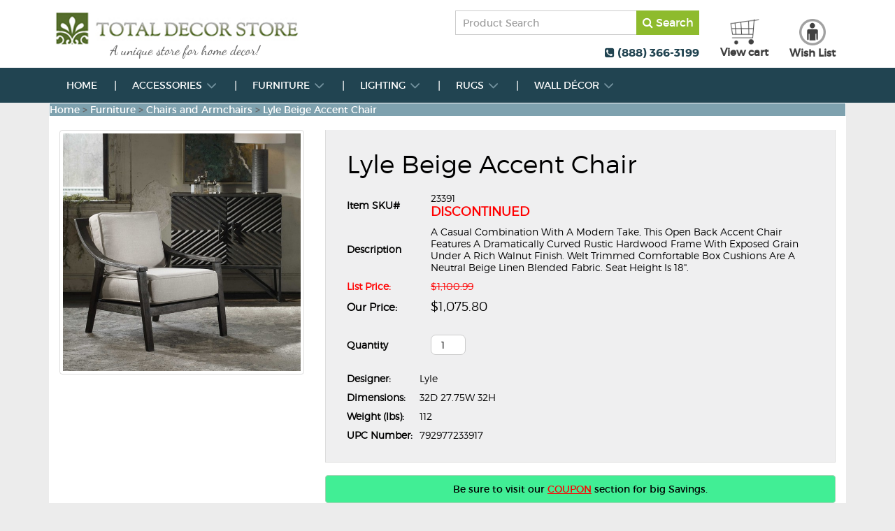

--- FILE ---
content_type: text/html; charset=utf-8
request_url: https://totaldecorstore.com/product/lyle-beige-accent-chair-17867
body_size: 11577
content:

<!DOCTYPE html>
<html lang="en">
<head id="head" prefix="og: http://ogp.me/ns# fb: http://ogp.me/ns/fb#"><meta charset="utf-8" /><meta name="viewport" content="width=device-width, initial-scale=1.0" /><title>
	23391 Lyle Beige Accent Chair
</title><link href="/Styles/bootstrap.min.css" type="text/css" rel="stylesheet" /><link href="/Styles/style.css?t=12" type="text/css" rel="stylesheet" /><link href="/Styles/owl.carousel.css" rel="stylesheet" /><link href="/Styles/owl.theme.css" rel="stylesheet" /><link href="/Styles/font-awesome.css" rel="stylesheet" /><link href="/Styles/responsive.css?t=11" type="text/css" rel="stylesheet" /><link href="/Styles/colorbox.css" rel="stylesheet" /><meta name="google-site-verification" content="u1_vf4sH9kVftdujcYy4orauUbhxxCV-RXnxQ4lsHPY" /><meta content="23391 Lyle Beige Accent Chair" property="og:title" /><meta content="Lyle Beige Accent Chair" property="og:description" /><meta content="https://totaldecorstore.com/product/lyle-beige-accent-chair-17867" property="og:url" /><meta content="//tdsimages.blob.core.windows.net/prod/lyle-beige-accent-chair-khzt-l.jpg" property="og:image" /><meta content="//tdsimages.blob.core.windows.net/prod/lyle-beige-accent-chair-khzt-l.jpg" property="twitter:image" /><meta property="twitter:card" content="product" /><meta property="twitter:site" content="@TotalDecorstore" /><meta property="twitter:creator" content="@TotalDecorstore" /><meta content="$1,075.80" property="twitter:data1" /><meta property="twitter:label1" content="Price" /><meta property="twitter:data2" content="USA" /><meta property="twitter:label2" content="Country" />
    

    <!-- Facebook Pixel Code -->
    <script>
        !function (f, b, e, v, n, t, s) {
            if (f.fbq) return; n = f.fbq = function () {
                n.callMethod ?
                n.callMethod.apply(n, arguments) : n.queue.push(arguments)
            }; if (!f._fbq) f._fbq = n;
            n.push = n; n.loaded = !0; n.version = '2.0'; n.queue = []; t = b.createElement(e); t.async = !0;
            t.src = v; s = b.getElementsByTagName(e)[0]; s.parentNode.insertBefore(t, s)
        }(window,
            document, 'script', 'https://connect.facebook.net/en_US/fbevents.js');
        fbq('init', '328328857623976');
        fbq('track', 'PageView');
    </script>
    <noscript><img height="1" width="1" style="display:none" src="https://www.facebook.com/tr?id=328328857623976&ev=PageView&noscript=1" /></noscript>
    <!-- End Facebook Pixel Code -->


    <meta name="description" content="Lyle Beige Accent Chair" /><meta name="keywords" content="Lyle Beige Accent Chair" /></head>
<body itemscope itemtype="http://schema.org/WebPage">
    <div id="main-wrapper">
        <!--Wrapper Start-->

        <!--Header Start-->
        <div class="header-part">
            <div class="white-bg">
                <div class="container">
                    <div class="row">
                        <div class="col-sm-4">
                            <div class="logo">
                                <a href="/">
                                    <img src="/Images/new-logo.png" title="Total Decor Store" class="img-responsive" /></a>
                            </div>
                        </div>
                        <div class="col-sm-6 text-right searchboxDiv">

                            <div class="col-sm-12 col-xs-8">
                                <div class="search-part">
                                    <input name="searchbox" id="searchbox" type="text" value="Product Search" onclick="Clear();" onkeypress="Search(this)" class="search-input" /><a href="#" class="search-btn" onclick="javascript:searchProduct();"><i class="fa fa-search"></i>&nbsp;Search</a>
                                </div>
                            </div>
                            <div class="col-sm-12 col-xs-4">
                                <div class="contact-no">
                                    <i class="fa fa-phone-square"> </i> (888) 366-3199
                                </div>
                            </div>
                        </div>

                        <div class="col-sm-2 text-center" style="padding:0px;">
                            <div class="header-right">
                                <div id="cartLink" class="cartimg_section">
                                    <a href="/checkout.aspx">
                                        <img src="/Images/cart-icon-new.png" />
                                        <p>View cart</p>
                                        
                                    </a>
                                </div>
                                <div id="dvWishlistcount" class="wishlist_section">
                                    <a href="/wish-list.aspx">
                                        <img src="/Images/whish-list-new.png" />
                                        <p>Wish List</p>
                                        
                                    </a>
                                </div>
                            </div>
                        </div>
                    </div>
                </div>
            </div>
            <div class="menu">
                <div class="container">
                    <nav class="navbar navbar-inverse">
                        <div class="container-fluid">
                            <div class="navbar-header">
                                <button type="button" class="navbar-toggle collapsed" data-toggle="collapse" data-target="#navbar" aria-expanded="false" aria-controls="navbar"><span class="sr-only">Toggle navigation</span> <span class="icon-bar"></span><span class="icon-bar"></span><span class="icon-bar"></span></button>
                            </div>
                            <div id="navbar" class="navbar-collapse collapse">
                                <ul class="nav navbar-nav">
                                    <li><a href="/">Home</a></li>
                                    
        <li class="dropdown">
            <a href="/category/accessories-4" class="dropdown-toggle" data-toggle="dropdown" title="Accessories">Accessories&nbsp;<span class="caret"></span></a>
            <ul class="dropdown-menu">
                
                        <li>
                            <a href="/home-accessories/botanicals-18">Botanicals</a>
                        </li>
                    
                        <li>
                            <a href="/home-accessories/bowls-and-trays-19">Bowls and Trays</a>
                        </li>
                    
                        <li>
                            <a href="/home-accessories/candleholders-21">Candleholders</a>
                        </li>
                    
                        <li>
                            <a href="/home-accessories/figurines-23">Figurines</a>
                        </li>
                    
                        <li>
                            <a href="/home-accessories/finials-25">Finials</a>
                        </li>
                    
                        <li>
                            <a href="/home-accessories/table-decor-and-bookends-42">Table Decor and Bookends</a>
                        </li>
                    
                        <li>
                            <a href="/home-accessories/vases-and-urns-36">Vases and Urns</a>
                        </li>
                    
            </ul>
        </li>
    
        <li class="dropdown">
            <a href="/category/furniture-2" class="dropdown-toggle" data-toggle="dropdown" title="Furniture">Furniture&nbsp;<span class="caret"></span></a>
            <ul class="dropdown-menu">
                
                        <li>
                            <a href="/home-furniture/benches-ottomans-6">Benches - Ottomans</a>
                        </li>
                    
                        <li>
                            <a href="/home-furniture/chairs-and-armchairs-149">Chairs and Armchairs</a>
                        </li>
                    
                        <li>
                            <a href="/home-furniture/chest-cabinets-7">Chest - Cabinets</a>
                        </li>
                    
                        <li>
                            <a href="/home-furniture/tables-5">Tables</a>
                        </li>
                    
            </ul>
        </li>
    
        <li class="dropdown">
            <a href="/category/lighting-and-lamps-3" class="dropdown-toggle" data-toggle="dropdown" title="Lighting">Lighting&nbsp;<span class="caret"></span></a>
            <ul class="dropdown-menu">
                
                        <li>
                            <a href="/home-lighting/floor-lamps-13">Floor Lamps</a>
                        </li>
                    
                        <li>
                            <a href="/home-lighting/flush-mount-40">Flush Mount</a>
                        </li>
                    
                        <li>
                            <a href="/home-lighting/hanging-lamps-39">Hanging Lamps</a>
                        </li>
                    
                        <li>
                            <a href="/home-lighting/table-lamps-11">Table Lamps</a>
                        </li>
                    
            </ul>
        </li>
    
        <li class="dropdown">
            <a href="/category/rugs-32" class="dropdown-toggle" data-toggle="dropdown" title="Rugs">Rugs&nbsp;<span class="caret"></span></a>
            <ul class="dropdown-menu">
                
                        <li>
                            <a href="/home-rugs/hand-loomed-87">Hand Loomed</a>
                        </li>
                    
                        <li>
                            <a href="/home-rugs/hand-tufted-86">Hand Tufted</a>
                        </li>
                    
                        <li>
                            <a href="/home-rugs/hand-woven-rugs-82">Hand Woven Rugs</a>
                        </li>
                    
            </ul>
        </li>
    
        <li class="dropdown">
            <a href="/category/wall-decor-1" class="dropdown-toggle" data-toggle="dropdown" title="Wall D&#233;cor">Wall Décor&nbsp;<span class="caret"></span></a>
            <ul class="dropdown-menu">
                
                        <li>
                            <a href="/home-wall-decor/abstract-27">Abstract</a>
                        </li>
                    
                        <li>
                            <a href="/home-wall-decor/clocks-31">Clocks</a>
                        </li>
                    
                        <li>
                            <a href="/home-wall-decor/floral-still-life-29">Floral & Still Life</a>
                        </li>
                    
                        <li>
                            <a href="/home-wall-decor/framed-prints-152">Framed Prints</a>
                        </li>
                    
                        <li>
                            <a href="/home-wall-decor/hand-painted-150">Hand Painted</a>
                        </li>
                    
                        <li>
                            <a href="/home-wall-decor/home-accents-93">Home Accents</a>
                        </li>
                    
                        <li>
                            <a href="/home-wall-decor/landscape-154">Landscape</a>
                        </li>
                    
                        <li>
                            <a href="/home-wall-decor/metal-wall-art-28">Metal Wall Art</a>
                        </li>
                    
                        <li>
                            <a href="/home-wall-decor/wall-decor-34">Mirrors</a>
                        </li>
                    
                        <li>
                            <a href="/home-wall-decor/nature-wildlife-53">Nature & Wildlife</a>
                        </li>
                    
            </ul>
        </li>
    

                                </ul>
                            </div>
                            <!--/.nav-collapse -->
                        </div>
                        <!--/.container-fluid -->
                    </nav>
                </div>
            </div>
        </div>

        <!--Header End-->
        <!--Content Start-->
        <div class="middle-part">
            <div id="breadcrumb" class="container">
                <div class="article inner-article">
                    <div class="categories-row">
                        <div class="row">
                            <div class="col-sm-12 breadcrumb-box">
                                <a href="/" title="Total Decorstore">Home</a> > <a href="/category/furniture-2" title="Furniture">Furniture</a> > <a href="/home-furniture/chairs-and-armchairs-149" title="Chairs and Armchairs">Chairs and Armchairs</a> > <a href="/product/lyle-beige-accent-chair-17867" title="Lyle Beige Accent Chair">Lyle Beige Accent Chair</a>
                            </div>
                        </div>
                    </div>
                </div>
            </div>
            
    <aside id="aside" style="display: none;">
        <ul class="category">
            


<div class="category_name">Quick Links</div>
<ul class="category">
</ul>
<ul class="category">
    
            <li>
                <a href="/" title="Buy Accent Furniture, Mirrors, Wall Decor, Clocks, Lamps, Art from TotalDecorstore.Com">Home</a>
            </li>
             <li>
                <a href="/customer-care.aspx" title="TotalDecorstore.com Customer Care">Customer Care</a>
            </li>
        

            <li>
                <a href="/page/about-us-1" title="About Us">About Us</a>
            </li>

        

            <li>
                <a href="/page/faqs-3" title="FAQs">FAQs</a>
            </li>

        

            <li>
                <a href="/page/return-policy-4" title="Return Policy">Return Policy</a>
            </li>

        

            <li>
                <a href="/page/shipping-policy-5" title="Shipping Policy">Shipping Policy</a>
            </li>

        

            <li>
                <a href="/page/privacy-policy-6" title="Privacy Policy">Privacy Policy</a>
            </li>

        

            <li>
                <a href="/page/terms-of-use-10" title="Terms of Use">Terms of Use</a>
            </li>

        
</ul>

            
        </ul>
    </aside>
    <div class="container">
        <div class="article inner-article">
            <div class="categories-row" itemscope itemtype="http://schema.org/Product">
                <div class="row product-details">
                    <div class="col-sm-4">
                        <div id="cp_divLarge">
                            <div class="large-img thumbnail">
                                <img id="cp_gearImage" class="img-responsive imgmain" itemprop="image" src="//tdsimages.blob.core.windows.net/prod/lyle-beige-accent-chair-khzt-l.jpg" alt="Lyle Beige Accent Chair" />
                            </div>
                        </div>
                        
                        <div class="product-social-madia">
                            <span class='st_pinterest_large' displaytext='Pinterest'></span>
                            <span class='st_twitter_large' displaytext='Tweet'></span>
                            <span class='st_instagram_large' displaytext='Instagram'></span>
                            <span class='st_facebook_large' displaytext='Facebook'></span>
                            <span class='st_email_large' displaytext='Email'></span>
                        </div>
                        
                    </div>
                    <div class="col-sm-8">
                        <!-- Nav tabs -->
                       

                        <!-- Tab panes -->
                        <div class="tab-content prodpage-content">
                            <div role="tabpanel" class="tab-pane active" id="proddetail">
                                <div class="prods_detail_right">
                                    <div class="peoduct-details" style="padding: 25px;">
                                        <table class="table-condensed" style="width: 100%;">
                                            <tbody>
                                                <tr>
                                                    <td colspan="2">
                                                        <h1 style="margin-top:0px;"><span id="cp_ltrlProductTitle" class="prodlabel" itemprop="name">Lyle Beige Accent Chair</span></h1>
                                                    </td>
                                                </tr>
                                                <tr>
                                                    <td style="width: 120px;"><strong>Item SKU#</strong></td>
                                                    <td>
                                                        <span id="cp_lblitemID" class="prodlabel" itemprop="sku">23391</span>
                                                        <div id="cp_divdiscontinued" class="discont">Discontinued</div>
                                                    </td>
                                                </tr>
                                                <tr>
                                                    <td style="width: 120px;"><strong>Description</strong></td>
                                                    <td>
                                                        <span id="cp_m_GuiDescriptionTab" class="prodlabel" itemprop="description">A Casual Combination With A Modern Take, This Open Back Accent Chair Features A Dramatically Curved Rustic Hardwood Frame With Exposed Grain Under A Rich Walnut Finish. Welt Trimmed Comfortable Box Cushions Are A Neutral Beige Linen Blended Fabric. Seat Height Is 18".</span></td>
                                                </tr>
                                                

                                                
                                                
                                                <tr style="color: red;">
                                                    <td><strong>List Price:	</strong></td>
                                                    <td><del>
                                                        <span id="cp_m_GuiListPrice" class="prodlabel">$1,100.99</span></del></td>
                                                </tr>
                                                <tr style="color: black; font-size: 18px;">
                                                    <td><strong><span class="ourprice">Our Price: </span></strong></td>
                                                    <td itemprop="offers" itemscope itemtype="http://schema.org/Offer">
                                                        <span id="cp_m_GuiPrice" itemprop="price">$1,075.80</span>
                                                        
                                                        <link itemprop="availability" href="http://schema.org/OutOfStock" />
                                                        
                                                    </td>
                                                </tr>

                                                

                                                <tr id="cp_divPrice" style="color: green; display:none;">
	<td><strong>Your Total Price:</strong></td>
	<td><strong id="totalPrice">
                                                        <label id="tlPrice" for="Your Total Price" style="font-size: 16px;"></label>
                                                    </strong></td>
</tr>

                                                <tr>
                                                    <td colspan="2">
                                                        
                                                                <strong>
                                                                    </strong>
                                                                <div class="row subcategory">
                                                                    
                                                                </div>
                                                            
                                                                <strong>
                                                                    </strong>
                                                                <div class="row subcategory">
                                                                    
                                                                </div>
                                                            
                                                                <strong>
                                                                    </strong>
                                                                <div class="row subcategory">
                                                                    
                                                                </div>
                                                            
                                                    </td>
                                                </tr>

                                                <tr>
                                                    <td colspan="2">
                                                        
                                                    </td>
                                                </tr>

                                                <tr>
                                                    <td style="width: 120px;"><strong>Quantity</strong></td>
                                                    <td>
                                                        <input type="number" id="txtQuantity" class="qty" value="1" style="border-radius: 7px;" />
                                                    </td>
                                                </tr>

                                            </tbody>
                                        </table>
                                        
                                        <div id="updtMsg" class="updatemsg"></div>

                                        <table class="table-condensed" style="margin-top:15px;">
                                            <tbody>
                                                
                                                        <tr>
                                                            <td><strong>Designer: </strong></td>
                                                            <td>
                                                                <span id="cp_rptrAttribute_lblAttValue_0" class="prodlabel">Lyle</span> </td>
                                                        </tr>
                                                    
                                                        <tr>
                                                            <td><strong>Dimensions: </strong></td>
                                                            <td>
                                                                <span id="cp_rptrAttribute_lblAttValue_1" title="Dimensions" class="prodlabel">32D 27.75W 32H</span> </td>
                                                        </tr>
                                                    
                                                        <tr>
                                                            <td><strong>Weight (lbs): </strong></td>
                                                            <td>
                                                                <span id="cp_rptrAttribute_lblAttValue_2" title="Weight" class="prodlabel">112</span> </td>
                                                        </tr>
                                                    
                                                        <tr>
                                                            <td><strong>UPC Number: </strong></td>
                                                            <td>
                                                                <span id="cp_rptrAttribute_lblAttValue_3" title="UPCNumber" class="prodlabel">792977233917</span> </td>
                                                        </tr>
                                                    
                                                
                                            </tbody>
                                        </table>

                                    </div>
                                </div>
                          
                            </div>
                        </div>

                        <br />
                        <div class="alert text-center discountnote">Be sure to visit our <a href="/coupons.aspx" style="text-decoration: underline">COUPON</a> section for big Savings.</div>
                    </div>
                </div>
                <div class="product-tab">
                    <ul class="nav nav-tabs">
                        
                        <li class="active"><a data-toggle="tab" href="#menu2" onclick="blockHeight();">Related Products</a></li>
                        <li><a data-toggle="tab" href="#menu1">Reviews</a></li>
                    </ul>
                    <div class="tab-content" style="padding-top: 10px">

                        <div id="menu2" class="tab-pane active">
                            <div class="row subcategory">
                                
                                        <div class="col-sm-4 col-md-3">
                                            <div class="productcategories-box">
                                                <a href="/product/amalia-accent-chair-s2-18138" title="Amalia Accent Chair, S/2">
                                                    <img class="img-responsive scaleFit" src="//tdsimages.blob.core.windows.net/prod/amalia-accent-chair-s2-zczn-m.jpg" alt="Amalia Accent Chair, S/2" class="img-responsive" /></a>
                                                <div class="large_link" style="display: none;"><a class="imageGroup" href="//tdsimages.blob.core.windows.net/prod/amalia-accent-chair-s2-zczn-l.jpg" title="Amalia Accent Chair, S/2">VIEW LARGER</a></div>
                                                
                                                <span class="categories-name">
                                                    <div class="product-data"><a href="/product/amalia-accent-chair-s2-18138" title="Amalia Accent Chair, S/2">Amalia Accent Chair, S/2</a> <span>Item # 23585-2</span> </div>
                                                </span>
                                            </div>
                                        </div>
                                    
                                        <div class="col-sm-4 col-md-3">
                                            <div class="productcategories-box">
                                                <a href="/product/armstead-antique-white-armchair-17855" title="Armstead Antique White Armchair">
                                                    <img class="img-responsive scaleFit" src="//tdsimages.blob.core.windows.net/prod/armstead-antique-white-armchair-qemi-m.jpg" alt="Armstead Antique White Armchair" class="img-responsive" /></a>
                                                <div class="large_link" style="display: none;"><a class="imageGroup" href="//tdsimages.blob.core.windows.net/prod/armstead-antique-white-armchair-qemi-l.jpg" title="Armstead Antique White Armchair">VIEW LARGER</a></div>
                                                
                                                <span class="categories-name">
                                                    <div class="product-data"><a href="/product/armstead-antique-white-armchair-17855" title="Armstead Antique White Armchair">Armstead Antique White Armchair</a> <span>Item # 23291</span> </div>
                                                </span>
                                            </div>
                                        </div>
                                    
                                        <div class="col-sm-4 col-md-3">
                                            <div class="productcategories-box">
                                                <a href="/product/capra-art-deco-white-swivel-chair-18136" title="Capra  Art Deco White Swivel Chair">
                                                    <img class="img-responsive scaleFit" src="/Images/no-image-m.jpg" alt="Capra  Art Deco White Swivel Chair" class="img-responsive" /></a>
                                                <div class="large_link" style="display: none;"><a class="imageGroup" href="/Images/no-image-l.jpg" title="Capra  Art Deco White Swivel Chair">VIEW LARGER</a></div>
                                                
                                                <span class="categories-name">
                                                    <div class="product-data"><a href="/product/capra-art-deco-white-swivel-chair-18136" title="Capra  Art Deco White Swivel Chair">Capra  Art Deco White Swivel Chair</a> <span>Item # 23747</span> </div>
                                                </span>
                                            </div>
                                        </div>
                                    
                                        <div class="col-sm-4 col-md-3">
                                            <div class="productcategories-box">
                                                <a href="/product/chalina-high-back-armchair-17913" title="Chalina High Back Armchair">
                                                    <img class="img-responsive scaleFit" src="//tdsimages.blob.core.windows.net/prod/chalina-high-back-armchair-suyr-m.jpg" alt="Chalina High Back Armchair" class="img-responsive" /></a>
                                                <div class="large_link" style="display: none;"><a class="imageGroup" href="//tdsimages.blob.core.windows.net/prod/chalina-high-back-armchair-suyr-l.jpg" title="Chalina High Back Armchair">VIEW LARGER</a></div>
                                                
                                                <span class="categories-name">
                                                    <div class="product-data"><a href="/product/chalina-high-back-armchair-17913" title="Chalina High Back Armchair">Chalina High Back Armchair</a> <span>Item # 23611</span> </div>
                                                </span>
                                            </div>
                                        </div>
                                    
                                        <div class="col-sm-4 col-md-3">
                                            <div class="productcategories-box">
                                                <a href="/product/declan-industrial-accent-chair-17879" title="Declan Industrial Accent Chair">
                                                    <img class="img-responsive scaleFit" src="//tdsimages.blob.core.windows.net/prod/declan-industrial-accent-chair-nfyy-m.jpg" alt="Declan Industrial Accent Chair" class="img-responsive" /></a>
                                                <div class="large_link" style="display: none;"><a class="imageGroup" href="//tdsimages.blob.core.windows.net/prod/declan-industrial-accent-chair-nfyy-l.jpg" title="Declan Industrial Accent Chair">VIEW LARGER</a></div>
                                                
                                                <span class="categories-name">
                                                    <div class="product-data"><a href="/product/declan-industrial-accent-chair-17879" title="Declan Industrial Accent Chair">Declan Industrial Accent Chair</a> <span>Item # 23475</span> </div>
                                                </span>
                                            </div>
                                        </div>
                                    
                                        <div class="col-sm-4 col-md-3">
                                            <div class="productcategories-box">
                                                <a href="/product/delano-white-armless-chair-s2-18139" title="Delano White Armless Chair S/2">
                                                    <img class="img-responsive scaleFit" src="/Images/no-image-m.jpg" alt="Delano White Armless Chair S/2" class="img-responsive" /></a>
                                                <div class="large_link" style="display: none;"><a class="imageGroup" href="/Images/no-image-l.jpg" title="Delano White Armless Chair S/2">VIEW LARGER</a></div>
                                                
                                                <span class="categories-name">
                                                    <div class="product-data"><a href="/product/delano-white-armless-chair-s2-18139" title="Delano White Armless Chair S/2">Delano White Armless Chair S/2</a> <span>Item # 23586-2</span> </div>
                                                </span>
                                            </div>
                                        </div>
                                    
                                        <div class="col-sm-4 col-md-3">
                                            <div class="productcategories-box">
                                                <a href="/product/dree-retro-accent-chair-17869" title="Dree Retro Accent Chair">
                                                    <img class="img-responsive scaleFit" src="//tdsimages.blob.core.windows.net/prod/dree-retro-accent-chair-itcl-m.jpg" alt="Dree Retro Accent Chair" class="img-responsive" /></a>
                                                <div class="large_link" style="display: none;"><a class="imageGroup" href="//tdsimages.blob.core.windows.net/prod/dree-retro-accent-chair-itcl-l.jpg" title="Dree Retro Accent Chair">VIEW LARGER</a></div>
                                                
                                                <span class="categories-name">
                                                    <div class="product-data"><a href="/product/dree-retro-accent-chair-17869" title="Dree Retro Accent Chair">Dree Retro Accent Chair</a> <span>Item # 23424</span> </div>
                                                </span>
                                            </div>
                                        </div>
                                    
                                        <div class="col-sm-4 col-md-3">
                                            <div class="productcategories-box">
                                                <a href="/product/encore-dark-gray-armless-chair-17871" title="Encore Dark Gray Armless Chair">
                                                    <img class="img-responsive scaleFit" src="//tdsimages.blob.core.windows.net/prod/encore-dark-gray-armless-chair-npug-m.jpg" alt="Encore Dark Gray Armless Chair" class="img-responsive" /></a>
                                                <div class="large_link" style="display: none;"><a class="imageGroup" href="//tdsimages.blob.core.windows.net/prod/encore-dark-gray-armless-chair-npug-l.jpg" title="Encore Dark Gray Armless Chair">VIEW LARGER</a></div>
                                                
                                                <span class="categories-name">
                                                    <div class="product-data"><a href="/product/encore-dark-gray-armless-chair-17871" title="Encore Dark Gray Armless Chair">Encore Dark Gray Armless Chair</a> <span>Item # 23440</span> </div>
                                                </span>
                                            </div>
                                        </div>
                                    
                                        <div class="col-sm-4 col-md-3">
                                            <div class="productcategories-box">
                                                <a href="/product/jacobsen-denim-barrel-chair-17916" title="Jacobsen Denim Barrel Chair">
                                                    <img class="img-responsive scaleFit" src="//tdsimages.blob.core.windows.net/prod/jacobsen-denim-barrel-chair-sgwc-m.jpg" alt="Jacobsen Denim Barrel Chair" class="img-responsive" /></a>
                                                <div class="large_link" style="display: none;"><a class="imageGroup" href="//tdsimages.blob.core.windows.net/prod/jacobsen-denim-barrel-chair-sgwc-l.jpg" title="Jacobsen Denim Barrel Chair">VIEW LARGER</a></div>
                                                
                                                <span class="categories-name">
                                                    <div class="product-data"><a href="/product/jacobsen-denim-barrel-chair-17916" title="Jacobsen Denim Barrel Chair">Jacobsen Denim Barrel Chair</a> <span>Item # 23683</span> </div>
                                                </span>
                                            </div>
                                        </div>
                                    
                                        <div class="col-sm-4 col-md-3">
                                            <div class="productcategories-box">
                                                <a href="/product/melora-solid-oak-accent-chair-18135" title="Melora Solid Oak Accent Chair">
                                                    <img class="img-responsive scaleFit" src="/Images/no-image-m.jpg" alt="Melora Solid Oak Accent Chair" class="img-responsive" /></a>
                                                <div class="large_link" style="display: none;"><a class="imageGroup" href="/Images/no-image-l.jpg" title="Melora Solid Oak Accent Chair">VIEW LARGER</a></div>
                                                
                                                <span class="categories-name">
                                                    <div class="product-data"><a href="/product/melora-solid-oak-accent-chair-18135" title="Melora Solid Oak Accent Chair">Melora Solid Oak Accent Chair</a> <span>Item # 23712</span> </div>
                                                </span>
                                            </div>
                                        </div>
                                    
                                        <div class="col-sm-4 col-md-3">
                                            <div class="productcategories-box">
                                                <a href="/product/plait-woven-leather-accent-chair-18137" title="Plait Woven Leather Accent Chair">
                                                    <img class="img-responsive scaleFit" src="/Images/no-image-m.jpg" alt="Plait Woven Leather Accent Chair" class="img-responsive" /></a>
                                                <div class="large_link" style="display: none;"><a class="imageGroup" href="/Images/no-image-l.jpg" title="Plait Woven Leather Accent Chair">VIEW LARGER</a></div>
                                                
                                                <span class="categories-name">
                                                    <div class="product-data"><a href="/product/plait-woven-leather-accent-chair-18137" title="Plait Woven Leather Accent Chair">Plait Woven Leather Accent Chair</a> <span>Item # 25484</span> </div>
                                                </span>
                                            </div>
                                        </div>
                                    
                            </div>
                        </div>

                        <div id="menu1" class="tab-pane">
                            <p>
                                <a href="javascript:void(0);" rel="17867" class="productReview">Write a Review</a>
                            </p>
                            <p>
                                <strong>
                                    <span id="cp_lblAverageRating">Be The First To Review This Product</span></strong>
                            </p>
                            
                        </div>


                    </div>
                </div>

            </div>
        </div>
    </div>


        </div>
        <!--Content End-->
        <!--Footer Start-->
        <div class="footer-part">
            <div class="container" itemscope itemtype="http://schema.org/Organization">
                <div class="row">
                    <div class="col-sm-3">
                        <div class="footer-link">
                            <span class="footer-title" itemprop="name">Total Decor Store</span>
                            <ul>
                                <li><a href="/">Home</a></li>
                                <li><a href="/page/about-us-1">About Us</a></li>
                                <li><a href="/TrackOrder.aspx">Track Order</a></li>
                                <li><a href="/wish-list.aspx">Wish List</a></li>
                                <li><a href="/sitemap.aspx">Site Map</a></li>
                                <li><a href="/blog.aspx">Blog</a></li>
                            </ul>
                        </div>
                    </div>
                    <div class="col-sm-3">
                        <div class="footer-link">
                            <span class="footer-title">Customer Support</span>
                            <ul>
                                <li><a href="/customer-care.aspx">Customer Care</a></li>
                                <li><a href="/page/return-policy-4">Return Policy</a></li>
                                <li><a href="/page/shipping-policy-5">Shipping Policy</a></li>
                                <li><a href="/page/privacy-policy-6">Privacy Policy</a></li>
                                <li><a href="/page/terms-of-use-10">Terms of Use</a></li>
                                <li><a href="/coupons.aspx">Coupons</a></li>
                            </ul>
                        </div>
                    </div>
                    <div class="col-sm-6">
                        <div class="footer-link">
                            <span class="footer-title">Pay By</span>
                            <div class="payby">
                                <img src="/Styles/images/paypal.png">
                                <img src="/Styles/images/mastercard.png">
                                <img src="/Styles/images/visa.png">
                                <img src="/Styles/images/american-express.png">
                                
                                <img src="/Styles/images/discover.png">
                                <img src="/Styles/images/authentic.png">
                                <img src="/Styles/images/quality-services.png">
                            </div>
                            <div>&nbsp;</div>
                            <div class="payby">
                                <div class="contactus">
                                    <p itemprop="address" itemscope itemtype="http://schema.org/PostalAddress">
                                        <span id="streetAddress" itemprop="streetAddress">9205 Eagle Drive #300, Box 405</span>, 
                                        <span id="addressLocality" itemprop="addressLocality">Mont Belvieu</span>,
                                        <span id="addressRegion" itemprop="addressRegion">Texas</span>
                                        <span id="postalCode" itemprop="postalCode">77523</span>, 
                                        <span id="addressCountry" itemprop="addressCountry">USA</span>
                                    </p>
                                    <p>
                                        <span id="telephone" itemprop="telephone">281-397-3971</span>
                                    </p>
                                    <p>
                                        <a href="mailto:sales@decormail.com" id="aEmail">
                                            <span id="lblEmail" itemprop="email">sales@decormail.com</span></a>
                                    </p>
                                </div>
                            </div>
                        </div>
                    </div>
                </div>
            </div>
            <div class="copyright">
                &copy;
                2010 - 2026 Total Decor Store. All Rights Reserved.
            </div>
        </div>
        <!--Footer End-->
    </div>
    <!--Wrapper End-->
    <script type="text/javascript" src="/Scripts/jquery-1.9.1.min.js"></script>
    <script type="text/javascript" src="/Scripts/bootstrap.min.js"></script>
    <script type="text/javascript" src="/Scripts/owl.carousel.js"></script>
    <script type="text/javascript" src="/Scripts/jquery.colorbox-min.js"></script>
    <script type="text/javascript" src="/Scripts/common.js?t=13"></script>

    <script type="text/javascript">
        $(document).ready(function () {
            $('#searchbox').keyup(function (e) {
                if (e.keyCode == 13)
                    searchProduct();
            });
        });
        function Clear() {
            document.getElementById("searchbox").value = "";
        }
    </script>
    
    <script>
        (function (i, s, o, g, r, a, m) {
            i['GoogleAnalyticsObject'] = r; i[r] = i[r] || function () {
                (i[r].q = i[r].q || []).push(arguments)
            }, i[r].l = 1 * new Date(); a = s.createElement(o),
            m = s.getElementsByTagName(o)[0]; a.async = 1; a.src = g; m.parentNode.insertBefore(a, m)
        })(window, document, 'script', '//www.google-analytics.com/analytics.js', 'ga');

        ga('create', 'UA-24719033-3', 'auto');
        ga('send', 'pageview');
    </script>

    <!-- BEGIN: Google Trusted Stores -->
    <script type="text/javascript">
        var gts = gts || [];

        gts.push(["id", "689915"]);
        gts.push(["badge_position", "BOTTOM_RIGHT"]);
        gts.push(["locale", "en_US"]);

        (function () {
            var gts = document.createElement("script");
            gts.type = "text/javascript";
            gts.async = true;
            gts.src = "https://www.googlecommerce.com/trustedstores/api/js";
            var s = document.getElementsByTagName("script")[0];
            s.parentNode.insertBefore(gts, s);
        })();
    </script>
    <!-- END: Google Trusted Stores -->

    <!-- BEGIN ProvideSupport.com Graphics Chat Button Code -->
    <div id="ciJ3UT" style="z-index: 100; position: absolute"></div>
    <div id="scJ3UT" style="display: inline; position: fixed; z-index: 9999; bottom: 10px; right: 10px;"></div>
    <div id="sdJ3UT" style="display: none"></div>
    <script type="text/javascript">
        var seJ3UT = document.createElement("script");
        seJ3UT.type = "text/javascript";
        var seJ3UTs = (location.protocol.indexOf("https") == 0 ? "https" : "http") + "://image.providesupport.com/js/05cwjl6yy2k4c1apy1sgllqg8n/safe-standard.js?ps_h=J3UT&ps_t=" + new Date().getTime(); setTimeout("seJ3UT.src=seJ3UTs;document.getElementById('sdJ3UT').appendChild(seJ3UT)", 1)
    </script>

    
    <noscript>
        <div style="display: inline"><a href="//www.providesupport.com?messenger=05cwjl6yy2k4c1apy1sgllqg8n">Live Help Desk</a></div>
    </noscript>
    <!-- END ProvideSupport.com Graphics Chat Button Code -->
    

    

    <div id="cpb_cartScript"><script type='text/javascript'>
                            var orderMinimum = 1;
                            var orderMultiple = 1;
                            var listPrice = 1100.99;
                            var ourPrice = 1075.80;
                            var ctReferer = '';
                            var updateMsgId = 'updtMsg';
                            var sizeId = 0;
                        </script></div>
    
    <script type="text/javascript">    var switchTo5x = true;</script>
    <script type="text/javascript" src="https://ws.sharethis.com/button/buttons.js"></script>
    <script type="text/javascript">        stLight.options({ publisher: "ur-a144e4b-7c5e-cf5-7db7-b7874c8bf2db", doNotHash: true, doNotCopy: true, hashAddressBar: false, shorten: false });</script>
    


    <script type="text/ecmascript">
        function blockHeight() {
            setTimeout(function () {
                //Set Equal Height of all boxes
                var allBoxes = $('.categories-name .product-data');
                var maxHeight = 0;
                for (var i = 0; i < allBoxes.length; i++) {
                    var ht = $(allBoxes[i]).height();
                    if (ht > maxHeight) {
                        maxHeight = ht;
                    }
                }
                $('.categories-name .product-data').height(maxHeight);
            }, 200);

        };
        $(document).ready(function () {
            $(".allsize").click(function () {
                $(".allsize").removeClass("sizeVariantSelected");
                var currentAnc = $(this);
                currentAnc.addClass("sizeVariantSelected");

                $('#cp_m_GuiListPrice').html(currentAnc.attr("data-listprice"));
                $('#cp_m_GuiPrice').html(currentAnc.attr("data-price"));
                $('#cp_lblitemID').html(currentAnc.attr("data-itemid"));
                $("span[title='Weight']").html(currentAnc.attr("data-weight"));
                $("span[title='Dimensions']").html(currentAnc.attr("data-dimensions"));
                $("span[title='UPCNumber']").html(currentAnc.attr("data-upcnumber"));

                listPrice = currentAnc.attr("data-listprice");
                ourPrice = currentAnc.attr("data-price");
                sizeId = currentAnc.attr("data-sizeid");
            });
        });

        //For setting in equal size of height
        equalheight = function (container) {
            var currentTallest = 0,
                currentRowStart = 0,
                rowDivs = new Array(),
                $el,
                topPosition = 0;
            $(container).each(function () {

                $el = $(this);
                $($el).height('auto')
                topPostion = $el.position().top;

                if (currentRowStart != topPostion) {
                    for (currentDiv = 0; currentDiv < rowDivs.length; currentDiv++) {
                        rowDivs[currentDiv].height(currentTallest);
                    }
                    rowDivs.length = 0; // empty the array
                    currentRowStart = topPostion;
                    currentTallest = $el.height();
                    rowDivs.push($el);
                } else {
                    rowDivs.push($el);
                    currentTallest = (currentTallest < $el.height()) ? ($el.height()) : (currentTallest);
                }
                for (currentDiv = 0; currentDiv < rowDivs.length; currentDiv++) {
                    rowDivs[currentDiv].height(currentTallest);
                }
            });
        }

        $(window).load(function () {
            equalheight('.subcategory .AttributeSubType');
        });


        $(window).resize(function () {
            equalheight('.subcategory .AttributeSubType');
        });
        //For setting in equal size of height

        $(document).ready(function () {

            $(".btn-add-to-cart").click(function () {
                var values = $('.rdGroup').map(function () {
                    return $(this).attr('name');
                }).get();

                var data = $.unique(values);

                var d1 = null;
                for (var i = 0; i < data.length; i++) {
                    var val1 = $('input[name=' + data[i] + ']:checked').map(function () {
                        return $(this).attr('name');
                    }).get();

                    if (val1 == "") {
                        alert("Please select options which having (*). ");
                        return false;
                    }
                }
            });

            $('.sideScene img').click(function () {
                var imgSrc = $(this).attr('data-large');

                $('.imgmain').hide().attr('src', imgSrc).load(function () {
                    $(this).show();
                    $('#img-loader').hide();
                });
                return false;
            });

            $("input[type='radio']").click(function () {
                $("#cp_divPrice").show();
                calculatePrice();
            });

            $("#txtQuantity").on("change", function () {
                if ($("#cp_rptMainAttributeChkPrice_lblSubTypeAttributeName_0").is(':visible') == true || $("#cp_rptPriceLinkedAttribute_lblAttributeName_0").is(':visible') == true) {
                    calculatePrice();
                    $("#cp_divPrice").show();
                }
                else {
                    $("#cp_divPrice").hide();
                }

            });

            function calculatePrice() {
                var total = 0;
                var groupIronAccents = 0;

                var values = $('.rdGroup').map(function () {
                    return $(this).attr('name');
                }).get();

                var data = $.unique(values);

                var d1 = null;
                for (var i = 0; i < data.length; i++) {
                    var val1 = $('input[name=' + data[i] + ']:checked').map(function () {
                        var idVal = $(this).attr("id");
                        return $("label[for='" + idVal + "']").text().replace("$", "");
                    }).get();

                    if (parseFloat(val1.length) === 0) {
                        groupIronAccents = parseFloat(groupIronAccents) + 0;
                    }
                    else {
                        groupIronAccents = parseFloat(groupIronAccents) + parseFloat(val1);
                    }
                    //alert(groupIronAccents);

                    var cp_m_GuiPrice = $("#cp_m_GuiPrice").html().replace('$', '').replace(',', '');
                    var txtQuantity = $("#txtQuantity").val();
                    total = (parseFloat(groupIronAccents) + parseFloat(cp_m_GuiPrice)) * parseFloat(txtQuantity);

                }

                total = '$' + total.toFixed(2).replace(/(\d)(?=(\d\d\d)+(?!\d))/g, "$1,");
                $("#tlPrice").html(total);
            }
        });
    </script>
    <script>fbq('track', 'ViewContent', {content_ids: ['17867'], content_type: 'product', value: 1075.80, currency: 'USD'});</script>

</body>
</html>


--- FILE ---
content_type: application/javascript; charset=utf-8
request_url: https://image.providesupport.com/js/05cwjl6yy2k4c1apy1sgllqg8n/safe-standard.js?ps_h=J3UT&ps_t=1769573955526
body_size: 363
content:
(function(){var p=[4,'safe-standard','J3UT','mQ0a7n7KlttXUS0w','scJ3UT','ciJ3UT',37,35,1,1,1,1,2,191,271,'https://messenger.providesupport.com','05cwjl6yy2k4c1apy1sgllqg8n','',false,false,false,30,60,'https://image.providesupport.com','05cwjl6yy2k4c1apy1sgllqg8n','','',,'bottom:20px;right:20px;','','','','https://vm.providesupport.com/05cwjl6yy2k4c1apy1sgllqg8n',false,'width=400px,height=570px','https://vm.providesupport.com/js/starter/starter.js','messengerDefaultSize=width%3A400px%3Bheight%3A570px&showButtonWithCode=false',1714406395815,{"enabled":false},'http://','https://vm.providesupport.com','','https://vm.providesupport.com/defres/company/messenger/css-js/weightless/607d8b/styles.js','','https://chatapi.providesupport.com/v1/visitor/sids','en',3,false,'Live chat online','Live chat offline','https://admin.providesupport.com','',,,1247515586593,false,true,'https://image.providesupport.com/image/05cwjl6yy2k4c1apy1sgllqg8n/online-1300670735.svg','https://image.providesupport.com/image/05cwjl6yy2k4c1apy1sgllqg8n/offline-1752811857.svg','60','60','60','60','',,,,,,];var w=window,d=document;w.psRSS?w.psRSS(p):(w.psPDSS||(w.psPDSS=[]),w.psPDSS.push(p));var s=d.createElement('script');s.src='https://image.providesupport.com/sjs/static.js';d.body.appendChild(s)})()